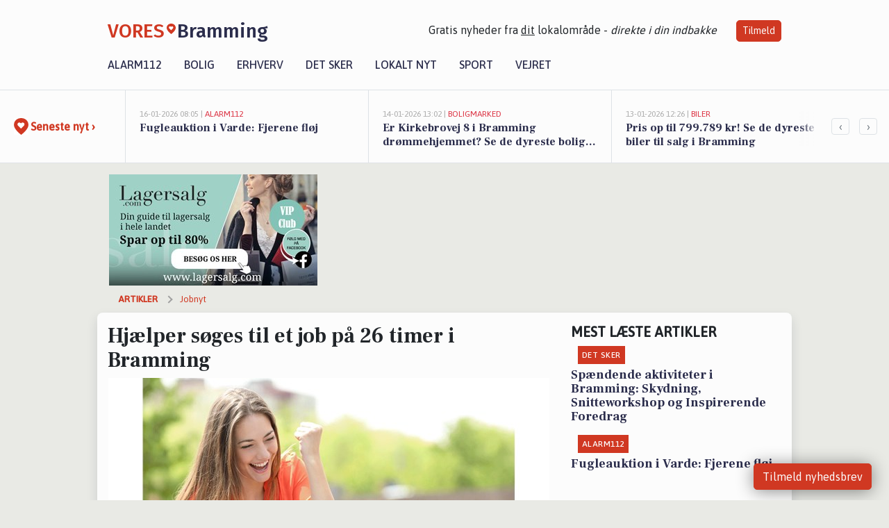

--- FILE ---
content_type: text/html; charset=utf-8
request_url: https://vores-bramming.dk/a/hjaelper-soeges-til-et-job-paa-26-timer-i-bramming/9cb7f2c7-6bf3-42f7-8881-5d656215d4a5
body_size: 19151
content:


<!DOCTYPE html>
<html lang="da">
<head>
    <meta charset="utf-8" />
    <meta name="viewport" content="width=device-width, initial-scale=1.0" />
    <title>Hj&#xE6;lper s&#xF8;ges til et job p&#xE5; 26 timer i Bramming | VORES Bramming</title>
    
    <link href='https://fonts.gstatic.com' rel='preconnect' crossorigin>
<link href='https://assets.vorescdn.dk' rel='preconnect' crossorigin>
    <link rel="manifest" href="/manifest.json">
        <meta name="description" content="Jobannonce i 6740 Bramming: Hj&#xE6;lper s&#xF8;ges til et job p&#xE5; 26 timer i Bramming" />


    <link rel="canonical" href="https://vores-bramming.dk/a/hjaelper-soeges-til-et-job-paa-26-timer-i-bramming/9cb7f2c7-6bf3-42f7-8881-5d656215d4a5">


<meta property="fb:app_id" content="603210533761694" />
    <meta property="fb:pages" content="610577888802022" />
        <meta property="og:type" content="article" />
        <meta property="og:image" content="https://assets.vorescdn.dk/vores-by/a211de61-3a79-42ff-9925-37877b5c82a0.jpg?width=1200&amp;height=630&amp;mode=pad&amp;bgcolor=FFFFFF&amp;scale=both" />
        <meta property="article:published_date" content="2023-11-21T10:54:45" />
        <meta property="article:author" content="Emilie Bjergegaard" />

    <script type="application/ld+json">
        {"@context":"https://schema.org","@type":"NewsArticle","mainEntityOfPage":{"@type":"WebPage","@id":"https://vores-bramming.dk/a/hjaelper-soeges-til-et-job-paa-26-timer-i-bramming/9cb7f2c7-6bf3-42f7-8881-5d656215d4a5"},"headline":"Hjælper søges til et job på 26 timer i Bramming","image":["https://assets.vorescdn.dk/vores-by/a211de61-3a79-42ff-9925-37877b5c82a0.jpg"],"datePublished":"2023-11-21T10:54:45","dateModified":null,"author":{"@type":"Person","name":"Emilie Bjergegaard"},"publisher":{"@type":"Organization","name":"VORES Bramming","logo":{"@type":"ImageObject","url":"https://vores-bramming.dk/img/logo/site_square.png"}}}
    </script>



    <meta name="facebook-domain-verification" content="cwwpm53oh8j2u6ncr1jhj4cwi12yvp" />

    
<link rel="icon" type="image/png" href="/img/icons/icon-152x152.png" />
<link rel="apple-touch-icon" type="image/png" href="/favicon.png" />

<link rel="preload" as="style" href="https://fonts.googleapis.com/css?family=Frank&#x2B;Ruhl&#x2B;Libre:400,700|Asap:400,500|Fira&#x2B;Sans:500|Merriweather:400&amp;display=swap">
<link href="https://fonts.googleapis.com/css?family=Frank&#x2B;Ruhl&#x2B;Libre:400,700|Asap:400,500|Fira&#x2B;Sans:500|Merriweather:400&amp;display=swap" rel="stylesheet" />

<link rel="preload" as="style" href="/dist/main.css?v=4lVlcf_nVVhS9k3-PzDma9gPCqVzZa-xwe6Z3nUGu-A">
<link rel="stylesheet" href="/dist/main.css?v=4lVlcf_nVVhS9k3-PzDma9gPCqVzZa-xwe6Z3nUGu-A" />
        <script type="text/javascript">
        window.dataLayer = window.dataLayer || [];
        window.dataLayer.push({
            dlv_page_type: "artikel_vip",
            dlv_category: "Jobnyt",
            dlv_source: "JobNet"
        });
    </script>

    
    
<script>
var voresConfiguration = {"modules":["floating-subscribe"],"site":{"name":"Bramming","siteName":"VORES Bramming","hostname":"vores-bramming.dk","facebookPageId":610577888802022,"instagramHandle":""},"bannerPlaceholder":{"salesEmail":"salg@voresdigital.dk?subject=Henvendelse fra VORES Bramming","logo":"https://assets.vorescdn.dk/remote/vores-bramming.dk/img/logo/site.png?width=250"},"facebookAppId":"603210533761694","googleSignInClientId":"643495767278-bqenl96m5li36d9c3e1a1ujch1giorgn.apps.googleusercontent.com","products":{"groceryPlusProductId":"832729fc-0197-4a09-a829-2ad24ec33c74"},"csrf":"CfDJ8FuIb0WNFg9DhYJimJMeEWgSIjSXDup5RIG9gGCmKGE_sUaUO9SSCsLDu9jgEEQ3po_R7S9pOrgaLgdOd3L1r4uEYNTEWob0U0Ur3jgs1uTOa7UODd93N3hZ79goL57RY_nzZtIWfFGOCbqBXoo1SZE","gtmId":"GTM-PMFG7C7"}
</script>

<script src="/dist/essentials-bundle.js?v=hjEg4_jAEA1nYcyRynaMY4wTMfjlzT6aiRLaBhOhzEo" defer></script>
    
<script type="text/javascript">
var utag_data = {
}
</script>
<!-- Loading script asynchronously -->
<script type="text/javascript">
    (function(a,b,c,d){
    a='//tags.tiqcdn.com/utag/jysk-fynske-medier/partners/prod/utag.js';
    b=document;c='script';d=b.createElement(c);d.src=a;d.type='text/java'+c;d.async=true;
    a=b.getElementsByTagName(c)[0];a.parentNode.insertBefore(d,a);
    })();
</script>


<script async='async' src='//macro.adnami.io/macro/hosts/adsm.macro.voresdigital.dk.js'></script>


<script src="//zrzzqdBnFEBxKXGb4.ay.delivery/manager/zrzzqdBnFEBxKXGb4" type="text/javascript" referrerpolicy="no-referrer-when-downgrade"></script>


<script>window.googletag = window.googletag || {cmd: []};</script>
<script>
    googletag.cmd.push(function(){
        googletag.pubads().setTargeting('vd_page', "vores-bramming.dk");
googletag.pubads().setTargeting('vd_category', "jobnyt");googletag.pubads().setTargeting('vd_type', "artikel_vip");    });
</script>
</head>
<body>
    

<div class="d-flex flex-column">
    

<header class="" id="header">
    <nav class="navbar navbar-expand-md navbar-light sticky ">
        <div class="container">
            <div class="d-flex flex-wrap align-items-center w-100 justify-content-between">
                    <a class="logo" href="/">
        <span>VORES</span><div class="logo-icon"><img alt="" src="/img/logo/homeheart.svg" aria-hidden="true" /></div><span>Bramming</span>
                    </a>
                    <burger-menu></burger-menu>
                    <div class="d-none d-lg-block">
                        <span>Gratis nyheder fra <u>dit</u> lokalområde - <i>direkte i din indbakke</i></span>
                        <button onclick="vmh.showSubscribeModal('Header')" class="ml-4 btn btn-sm btn-primary">Tilmeld</button>
                    </div>
            </div>
                <div class="d-flex flex-wrap align-items-center">
                    
                    <div class="collapse navbar-collapse text-right text-md-center" id="navbarMenu">
                        <ul class="navbar-nav mr-auto mt-2 mt-lg-0">

                            <li class="nav-item">
                                <a class="nav-link" href="/alarm112">
                                    Alarm112
                                </a>
                            </li>
                            <li class="nav-item">
                                <a class="nav-link" href="/bolig">
                                    Bolig
                                </a>
                            </li>
                            <li class="nav-item" site="Site">
                                <a class="nav-link" href="/erhverv">
                                    Erhverv
                                </a>
                            </li>
                            <li class="nav-item">
                                <a class="nav-link" href="/detsker">
                                    Det sker
                                </a>
                            </li>
                            <li class="nav-item">
                                <a class="nav-link" href="/lokaltnyt">
                                    Lokalt nyt
                                </a>
                            </li>
                            <li class="nav-item">
                                <a class="nav-link" href="/sport">
                                    Sport
                                </a>
                            </li>
                            <li class="nav-item align-middle">
                                
                            </li>
                            <li class="nav-item align-middle">
                                <a class="nav-link align-items-center" href="/vejret">
                                    Vejret
                                </a>
                            </li>
                        </ul>
                    </div>
                </div>
        </div>
    </nav>
</header>
    <div class="d-flex flex-column flex-grow-1">
        <div class="flex-grow-1">
                
<div class="news-bar">
    <!-- Label section -->
    <div class="news-bar-label">
        <a class="article-icon" href="/artikler">
            <b class="news-title">Seneste nyt &rsaquo;</b>
        </a>
    </div>

    <!-- News slider section -->
    <div class="news-slider">
            <a class="article-link" href="/artikler?contentId=79cfaef7-a153-4626-880e-344aa7d3337c" ga-track-kpi="" data-action="click_article" data-itemid="79cfaef7-a153-4626-880e-344aa7d3337c" data-itemtype="Content" data-itemcategory="Alarm112" data-placement="1" data-container="news_bar_preview">
                <div class="news-bar-item" ga-track-impression="" data-itemid="79cfaef7-a153-4626-880e-344aa7d3337c" data-itemtype="Content" data-itemcategory="Alarm112" data-placement="1" data-container="news_bar_preview">
                    <div class="timeago">16-01-2026 08:05 | </div>
                    <div class="category">Alarm112</div>
                    <b class="news-title">Fugleauktion i Varde: Fjerene fl&#xF8;j </b>
                </div>
            </a>
            <a class="article-link" href="/artikler?contentId=d7518c34-ab1e-40db-8c96-2bf54e7d85c5" ga-track-kpi="" data-action="click_article" data-itemid="d7518c34-ab1e-40db-8c96-2bf54e7d85c5" data-itemtype="Content" data-itemcategory="Boligmarked" data-placement="2" data-container="news_bar_preview">
                <div class="news-bar-item" ga-track-impression="" data-itemid="d7518c34-ab1e-40db-8c96-2bf54e7d85c5" data-itemtype="Content" data-itemcategory="Boligmarked" data-placement="2" data-container="news_bar_preview">
                    <div class="timeago">14-01-2026 13:02 | </div>
                    <div class="category">Boligmarked</div>
                    <b class="news-title">Er Kirkebrovej 8 i Bramming dr&#xF8;mmehjemmet? Se de dyreste boliger til salg nu for op til 3.498.000 kr</b>
                </div>
            </a>
            <a class="article-link" href="/artikler?contentId=8d4d68ec-ffaf-4461-a279-651989a7a165" ga-track-kpi="" data-action="click_article" data-itemid="8d4d68ec-ffaf-4461-a279-651989a7a165" data-itemtype="Content" data-itemcategory="Biler" data-placement="3" data-container="news_bar_preview">
                <div class="news-bar-item" ga-track-impression="" data-itemid="8d4d68ec-ffaf-4461-a279-651989a7a165" data-itemtype="Content" data-itemcategory="Biler" data-placement="3" data-container="news_bar_preview">
                    <div class="timeago">13-01-2026 12:26 | </div>
                    <div class="category">Biler</div>
                    <b class="news-title">Pris op til 799.789 kr! Se de dyreste biler til salg i Bramming</b>
                </div>
            </a>
            <a class="article-link" href="/artikler?contentId=34eab602-e3b1-44a3-b50f-b4f8d188d760" ga-track-kpi="" data-action="click_article" data-itemid="34eab602-e3b1-44a3-b50f-b4f8d188d760" data-itemtype="Content" data-itemcategory="Boligmarked" data-placement="4" data-container="news_bar_preview">
                <div class="news-bar-item" ga-track-impression="" data-itemid="34eab602-e3b1-44a3-b50f-b4f8d188d760" data-itemtype="Content" data-itemcategory="Boligmarked" data-placement="4" data-container="news_bar_preview">
                    <div class="timeago">11-01-2026 15:03 | </div>
                    <div class="category">Boligmarked</div>
                    <b class="news-title">N&#xF8;rremarkvej 1, Darum Mark i Bramming er solgt for 1.810.000 - se k&#xF8;beren og 2 andre solgte boliger</b>
                </div>
            </a>
            <a class="article-link" href="/artikler?contentId=777b0e46-a0cd-443d-a674-5c0777e0c15f" ga-track-kpi="" data-action="click_article" data-itemid="777b0e46-a0cd-443d-a674-5c0777e0c15f" data-itemtype="Content" data-itemcategory="Boligmarked" data-placement="5" data-container="news_bar_preview">
                <div class="news-bar-item" ga-track-impression="" data-itemid="777b0e46-a0cd-443d-a674-5c0777e0c15f" data-itemtype="Content" data-itemcategory="Boligmarked" data-placement="5" data-container="news_bar_preview">
                    <div class="timeago">11-01-2026 13:01 | </div>
                    <div class="category">Boligmarked</div>
                    <b class="news-title">Elmegade 16 og 1 anden boliger er kommet til salg denne uge i Bramming - se boligerne her.</b>
                </div>
            </a>
            <a class="article-link" href="/artikler?contentId=712dfd5a-cc41-40e8-b109-3b8f3e388ad7" ga-track-kpi="" data-action="click_article" data-itemid="712dfd5a-cc41-40e8-b109-3b8f3e388ad7" data-itemtype="Content" data-itemcategory="Det sker" data-placement="6" data-container="news_bar_preview">
                <div class="news-bar-item" ga-track-impression="" data-itemid="712dfd5a-cc41-40e8-b109-3b8f3e388ad7" data-itemtype="Content" data-itemcategory="Det sker" data-placement="6" data-container="news_bar_preview">
                    <div class="timeago">11-01-2026 12:04 | </div>
                    <div class="category">Det sker</div>
                    <b class="news-title">Sp&#xE6;ndende aktiviteter i Bramming: Skydning, Snitteworkshop og Inspirerende Foredrag</b>
                </div>
            </a>
            <a class="article-link" href="/artikler?contentId=a7952130-3050-4c46-a95d-5fc645122c9e" ga-track-kpi="" data-action="click_article" data-itemid="a7952130-3050-4c46-a95d-5fc645122c9e" data-itemtype="Content" data-itemcategory="Alarm112" data-placement="7" data-container="news_bar_preview">
                <div class="news-bar-item" ga-track-impression="" data-itemid="a7952130-3050-4c46-a95d-5fc645122c9e" data-itemtype="Content" data-itemcategory="Alarm112" data-placement="7" data-container="news_bar_preview">
                    <div class="timeago">09-01-2026 12:03 | </div>
                    <div class="category">Alarm112</div>
                    <b class="news-title">Sydvestjysk Brandv&#xE6;sen: F&#xE6;rdselsuheld med fastklemte personer</b>
                </div>
            </a>
            <a class="article-link" href="/artikler?contentId=6ed10b23-1f3e-40fc-969d-93531924fb06" ga-track-kpi="" data-action="click_article" data-itemid="6ed10b23-1f3e-40fc-969d-93531924fb06" data-itemtype="Content" data-itemcategory="Boligmarked" data-placement="8" data-container="news_bar_preview">
                <div class="news-bar-item" ga-track-impression="" data-itemid="6ed10b23-1f3e-40fc-969d-93531924fb06" data-itemtype="Content" data-itemcategory="Boligmarked" data-placement="8" data-container="news_bar_preview">
                    <div class="timeago">07-01-2026 13:02 | </div>
                    <div class="category">Boligmarked</div>
                    <b class="news-title">Top 6 over dyreste boliger til salg i Bramming. Priser op til 6.400.000 kr</b>
                </div>
            </a>
            <a class="article-link" href="/artikler?contentId=88153b82-901a-4214-a523-b2ea5005902c" ga-track-kpi="" data-action="click_article" data-itemid="88153b82-901a-4214-a523-b2ea5005902c" data-itemtype="Content" data-itemcategory="Boligmarked" data-placement="9" data-container="news_bar_preview">
                <div class="news-bar-item" ga-track-impression="" data-itemid="88153b82-901a-4214-a523-b2ea5005902c" data-itemtype="Content" data-itemcategory="Boligmarked" data-placement="9" data-container="news_bar_preview">
                    <div class="timeago">04-01-2026 10:01 | </div>
                    <div class="category">Boligmarked</div>
                    <b class="news-title">T&#xF8;mmerbyvej 4 er til salg for kun 498.000 kr.: Se de billigste boliger til salg i Bramming her</b>
                </div>
            </a>
            <a class="article-link" href="/artikler?contentId=6efb8ad9-ce50-4cac-831d-5c9dbfd95c9b" ga-track-kpi="" data-action="click_article" data-itemid="6efb8ad9-ce50-4cac-831d-5c9dbfd95c9b" data-itemtype="Content" data-itemcategory="Dagligvarer" data-placement="10" data-container="news_bar_preview">
                <div class="news-bar-item" ga-track-impression="" data-itemid="6efb8ad9-ce50-4cac-831d-5c9dbfd95c9b" data-itemtype="Content" data-itemcategory="Dagligvarer" data-placement="10" data-container="news_bar_preview">
                    <div class="timeago">28-12-2025 16:03 | </div>
                    <div class="category">Dagligvarer</div>
                    <b class="news-title">Carte D&#x27;or is til 20 kr. og Smirnoff Ice til 5 kr. - se de lokale supertilbud</b>
                </div>
            </a>
    </div>

        <!-- Navigation section -->
        <div class="news-bar-navigation">
            <button class="btn btn-outline-secondary" onclick="scrollNewsBar(-350)">&lsaquo;</button>
            <button class="btn btn-outline-secondary" onclick="scrollNewsBar(350)">&rsaquo;</button>
        </div>
</div>
            <div class="container pt-0">
                

<div class="vip-page my-3">
    <div class="row">
        <div class="container">
                <div class="row">
                    <div class="col-12 col-sm-4">
                        <div class="d-flex justify-content-center">
        <div class="b4nn3r lazy w300_h160"
             data-size="w300_h160"
             data-placement=""
             data-allowplaceholder="False"
             data-onlyshowbannersfrombusinesseswithproductid="">
        </div>

</div>
                    </div>
                        <div class="col-12 col-sm-4">
                            <div class="d-flex justify-content-center">
        <div class="b4nn3r lazy w300_h160"
             data-size="w300_h160"
             data-placement=""
             data-allowplaceholder="False"
             data-onlyshowbannersfrombusinesseswithproductid="">
        </div>

</div>
                        </div>
                        <div class="col-12 col-sm-4">
                            <div class="d-flex justify-content-center">
        <div class="b4nn3r lazy w300_h160"
             data-size="w300_h160"
             data-placement=""
             data-allowplaceholder="False"
             data-onlyshowbannersfrombusinesseswithproductid="">
        </div>

</div>
                        </div>
                </div>

                
    <div class="row breadcrumbs py-2">
        <div class="col">
            <ol itemscope itemtype="http://schema.org/BreadcrumbList" class="list-unstyled my-0 col d-flex">
                <li itemprop="itemListElement" itemscope itemtype="http://schema.org/ListItem">
                    <a href="/artikler" itemid="/artikler" class="section" itemscope itemtype="http://schema.org/Thing" itemprop="item">
                        <span itemprop="name">Artikler</span>
                    </a>
                    <meta itemprop="position" content="1" />
                </li>
                    <li class="" itemprop="itemListElement" itemscope itemtype="http://schema.org/ListItem">
                            <a href="/artikler/jobnyt" itemid="/artikler/jobnyt" itemscope itemtype="http://schema.org/Thing" itemprop="item">
                                <span itemprop="name">Jobnyt</span>
                            </a>
                        <meta itemprop="position" content="2" />
                    </li>
                    <li class="sr-only" itemprop="itemListElement" itemscope itemtype="http://schema.org/ListItem">
                            <span itemid="/a/hjaelper-soeges-til-et-job-paa-26-timer-i-bramming/9cb7f2c7-6bf3-42f7-8881-5d656215d4a5" itemscope itemtype="http://schema.org/Thing" itemprop="item">
                                <span itemprop="name">Hj&#xE6;lper s&#xF8;ges til et job p&#xE5; 26 timer i Bramming</span>
                            </span>
                        <meta itemprop="position" content="3" />
                    </li>
            </ol>
        </div>
    </div>

        </div>
    </div>


    <div class="row">
        <div class="container bg-white shadow pb-4 default-container-padding">
            <div class="row mt-3">
                <div class="col-12 col-lg-8">
                    <article id="9cb7f2c7-6bf3-42f7-8881-5d656215d4a5" class="jobnetadarticle desktop" data-id="9cb7f2c7-6bf3-42f7-8881-5d656215d4a5"
         data-category="Jobnyt" data-assets='[{"id":"a211de61-3a79-42ff-9925-37877b5c82a0","width":1280,"height":853}]'>
    <h1>
        Hj&#xE6;lper s&#xF8;ges til et job p&#xE5; 26 timer i Bramming
    </h1>


            <div class="cover-img-container">
                <img class="cover-img" src="https://assets.vorescdn.dk/vores-by/a211de61-3a79-42ff-9925-37877b5c82a0.jpg?width=635&amp;height=357&amp;mode=pad&amp;bgcolor=FFFFFF&amp;scale=both" srcset="https://assets.vorescdn.dk/vores-by/a211de61-3a79-42ff-9925-37877b5c82a0.jpg?width=1270&amp;height=714&amp;mode=pad&amp;bgcolor=FFFFFF&amp;scale=both 2x, https://assets.vorescdn.dk/vores-by/a211de61-3a79-42ff-9925-37877b5c82a0.jpg?width=635&amp;height=357&amp;mode=pad&amp;bgcolor=FFFFFF&amp;scale=both 1x" data-assetid="a211de61-3a79-42ff-9925-37877b5c82a0" />
               
            </div>
    <div class="col-12 d-flex editor py-2 mt-1 mb-1 border-bottom border-top pl-0 align-items-center">
            <img alt="Profilbillede" class="mr-3 flex-shrink-0 rounded-circle" width="50" height="50" data-src="https://assets.vorescdn.dk/vores-by/d9b96d82-ea01-4614-81ca-9f0a8951c210.jpg?width=50&amp;height=50&amp;mode=crop" data-srcset="https://assets.vorescdn.dk/vores-by/d9b96d82-ea01-4614-81ca-9f0a8951c210.jpg?width=100&amp;height=100&amp;mode=crop 2x, https://assets.vorescdn.dk/vores-by/d9b96d82-ea01-4614-81ca-9f0a8951c210.jpg?width=50&amp;height=50&amp;mode=crop 1x" data-assetid="d9b96d82-ea01-4614-81ca-9f0a8951c210" />
            <div class="d-flex flex-column justify-content-center">
                <span class="article-author">Emilie Bjergegaard</span>
            </div>
            <div class="d-flex flex-wrap justify-content-end align-items-center" style="margin-left: auto;">

                
<a class="btn btn-sm btn-primary d-flex align-items-center justify-content-center" id="shareLinkBtn" style="white-space: nowrap" title="Del på Facebook" onclick="vmh.shareLink('https%3A%2F%2Fvores-bramming.dk%2Fa%2Fhjaelper-soeges-til-et-job-paa-26-timer-i-bramming%2F9cb7f2c7-6bf3-42f7-8881-5d656215d4a5')">
	Del artikel <img alt="Del på facebook" class="ml-2" style="height: 18px;width: 18px;" src="/img/icons/icon-share-white.svg" />
</a>


            </div>
    </div>
    <div class="d-flex flex-wrap justify-content-between">
            <div>
                <img src="/img/icons/clock-icon.svg" alt="dato" style="height: 11px; width: 11px" />
                <time itemprop="dateCreated datePublished"
                      datetime="2023-11-21T09:54:45Z"
                      class="text-muted">
                    Tirsdag d. 21. nov. 2023 - kl. 10:54
                </time>
            </div>
    </div>
    <br />

    <div class="article-content">
        
        
    <p>
        <strong>
            BEMÆRK:
            <span style="color:red;">Ansøgningsfristen er overskredet</span>
        </strong>
    </p>

<p>
    <p>Jeg er en snart 37 årig kvinde, som søger en ny hjælper til mit team. Jeg bor i Bramming sammen med min mand og min datter, som har infantil autisme. Jeg har siddet i kørestol siden jeg var 18 år gammel pga en fejloperation i fødderne.&nbsp;</p>
<p>Jeg elsker sort humor, og at man kan grine sammen, og det er noget som mig og mine hjælpere plejer at være gode til.&nbsp; Kemien mellem mig og mine hjælpere, er meget vigtig. Så længe vi har god kemi, gør det ingenting at du ikke har erfaring eller relevant kurser/uddannelse.&nbsp;</p>
<p>Da jeg er i gang med at søge førtidspension, bruger jeg tiden på at slappe af, på at spille fløjte, lave kort samt, bage kager og at være kreativ med min datter.&nbsp;</p>
<p>Dine opgaver vil bestå af at være mine arme og ben. Det betyder bl.a. at du ville skulle bade mig, hjælpe mig med at få tøj på, rengøring i huset, tøjvask. Da jobbet indeholder personlig hygiejne, søger jeg kun kvinder. Jeg har en loftlift, som du også vil skulle betjene (har du ikke liftkursus, tilbyder vi også dette)</p>
<p>Jobbet vil også bestå i ledsagelse til forskellige ting såsom læge, frisør, orkester, ture til Legoland med min datter - det er derfor vigtigt at du har kørekort, så du kan køre min handicapbil.&nbsp;</p>
<p>Jobbet består også i, at jeg skal have fysisk hjælp til at varetage rollen som mor for min datter. Du skal kunne lide børn, da du også vil skulle tilbringe tid med min datter.&nbsp;</p>
<p>Vi kører med fast vagtplan med et rul på 2 uger hvor du får indflydelse på vagtplanen.</p>
<p><strong>Mine hjælpere skriver om jobbet:&nbsp;</strong></p>
<p>“Et job, der gør en forskel, og det er et job uden noget stress. Har du børnetække, og kan se dig selv spille mobil med en 8 årig, så er dette job noget for dig”.&nbsp;</p>
<p>Mie</p>
<p>“Jeg har været ansat hos Nanna i er lille års tid og kan med hånden på hjertet sige, at det er en af de arbejdspladser, hvor jeg har været gladest for at komme på arbejde. Jeg kan huske at jeg var en smule nervøs over at skulle arbejde i andres private hjem, men lige fra min første arbejdsdag har jeg følte mig så velkommen og som en del af familien. Jeg synes arbejdsdagene er meget spændende, men samtidig også meget fri, hvorfor jeg føler at der altid er tid og plads til en god snak. Jeg vil ikke tøve det mindste med at anbefale jobbet hos Nanna til andre der ønsker en arbejdsplads hvor man føler sig hørt og set.</p>
<p>Emmalie&nbsp;</p>
<p><strong>Du skal…</strong></p>
<ul>
<li>have kørekort B</li>
<li>være ikke ryger&nbsp;</li>
<li>kunne tåle hund&nbsp;</li>
<li>kunne tage aftenvagter på 2,5 time(ca 2 gange i ugen)</li>
<li>kunne tage vagter i weekenden hver anden uge.&nbsp;</li>
</ul>
<p>Jeg glæder mig til at høre fra dig.&nbsp;</p>
</p>

<p>
    <b>INFORMATIONER OM STILLINGEN:</b>
</p>

<p><b>- Arbejdspladsen ligger i:</b></p>
<p>
    Esbjerg Kommune
</p>

<p><b>-Virksomheden tilbyder: </b></p>

    <p><b>-Arbejdsgiver:</b></p>
    <p>DUOS A/S, Paradis&#xE6;blevej, 2500 Valby</p>

<p><b>-Ansøgning:</b></p>

    <p>
        Ansøgningsfrist: 20-12-2023;

            <strong>
                - ansøgningsfristen er overskredet
            </strong>
    </p>

<p>Se mere her: <a href="https://job.jobnet.dk/find-job/5945317" rel="nofollow noopener">https://job.jobnet.dk/find-job/5945317</a></p>

    </div>
    
            <div class="d-flex flex-wrap justify-content-between">
                <small class="text-muted">Denne artikel er skrevet af Emilie Bjergegaard og data er automatisk hentet fra eksterne kilder, herunder JobNet.</small>
            </div>


        <div class="d-flex flex-wrap justify-content-between">
                <small class="text-muted">Kilde: JobNet</small>
        </div>




        
    <div class="d-flex justify-content-center py-3 pb-5 w-100">
        <a class="b4nn3r w300_h160"
           aria-hidden="true"
           title="Reklame"
           href="https://www.realmaeglerne.dk/725?utm_source=vores-bramming.dk&amp;utm_medium=banner"
           rel="noopener nofollow"
           target="_blank"
           data-background="https://assets.vorescdn.dk/vores-by/12dec2b3-88a9-4fb6-b09c-e41e7cb9f5b7.jpg?width=300&amp;height=160&amp;mode=crop&amp;bgcolor=FFFFFF"
           data-backgroundretina="https://assets.vorescdn.dk/vores-by/12dec2b3-88a9-4fb6-b09c-e41e7cb9f5b7.jpg?width=600&amp;height=320&amp;mode=crop&amp;bgcolor=FFFFFF"
           data-id="e2c10ce0-bfed-4413-bf74-fcbcb6d65a52"
           data-track="True"
           data-allowduplicates="False"
           data-onlyshowbannersfrombusinesseswithproductid="">
        </a>

</div>

</article>

                    <div class="row justify-content-center border-top py-3">
                        <div class="col-md-6 col-sm my-2">
                            <email-signup-widget 
    data-location="Article" 
    ></email-signup-widget>
                        </div>
                    </div>

                </div>
                <div class="col-12 col-lg-4 order-2 order-md-1">
                    
                        <div>
                                <h5 class="text-uppercase font-weight-bold pb-3">Mest læste artikler</h5>
        <div class="row pb-3 mb-3">
            <div class="col">
                

<a class="top-story article-link h-100" href="/a/spaendende-aktiviteter-i-bramming-skydning-snitteworkshop-og-inspirerende-foredrag/712dfd5a-cc41-40e8-b109-3b8f3e388ad7" ga-track-impression="" data-itemid="712dfd5a-cc41-40e8-b109-3b8f3e388ad7" data-itemtype="Content" data-itemcategory="Det sker" data-container="medium_article_preview" ga-track-kpi="" data-action="click_article">
    <div class="top-story-header">
        <div class="img-container">
            <div class="img-bg " data-background="https://assets.vorescdn.dk/vores-by/f9014e4e-fc13-4867-96ed-c654011fc951.jpg?width=300&amp;height=169&amp;mode=max&amp;bgcolor=FFFFFF&amp;quality=90&amp;c.focus=faces" data-backgroundretina="https://assets.vorescdn.dk/vores-by/f9014e4e-fc13-4867-96ed-c654011fc951.jpg?width=600&amp;height=338&amp;mode=max&amp;bgcolor=FFFFFF&amp;quality=90&amp;c.focus=faces" data-assetid="f9014e4e-fc13-4867-96ed-c654011fc951">
            </div>
        </div>

        <div class="categories">   
                <div class="category">Det sker</div>
        </div>
        
    </div>

    <h2 class="mt-3 mb-0">Sp&#xE6;ndende aktiviteter i Bramming: Skydning, Snitteworkshop og Inspirerende Foredrag</h2>
</a>
            </div>
        </div>
        <div class="row pb-3 mb-3">
            <div class="col">
                

<a class="top-story article-link h-100" href="/a/fugleauktion-i-varde-fjerene-floej/79cfaef7-a153-4626-880e-344aa7d3337c" ga-track-impression="" data-itemid="79cfaef7-a153-4626-880e-344aa7d3337c" data-itemtype="Content" data-itemcategory="Alarm112" data-container="medium_article_preview" ga-track-kpi="" data-action="click_article">
    <div class="top-story-header">
        <div class="img-container">
            <div class="img-bg " data-background="https://assets.vorescdn.dk:443/vores-intet-foto.png?width=300&amp;height=169&amp;mode=max&amp;bgcolor=FFFFFF&amp;quality=90&amp;c.focus=faces" data-backgroundretina="https://assets.vorescdn.dk:443/vores-intet-foto.png?width=600&amp;height=338&amp;mode=max&amp;bgcolor=FFFFFF&amp;quality=90&amp;c.focus=faces">
            </div>
        </div>

        <div class="categories">   
                <div class="category">Alarm112</div>
        </div>
        
    </div>

    <h2 class="mt-3 mb-0">Fugleauktion i Varde: Fjerene fl&#xF8;j </h2>
</a>
            </div>
        </div>

                        </div>
                    
                    <div class="w-100 border-bottom py-3">
                        <a class="d-flex align-items-center cta" href="/brugerindhold/opret-lykoenskning">
                            <img class="mr-4" alt="lykønskning" src="/img/icons/icon-lykkeoenskning.svg" />
                            <span class="flex-grow-1">
                                Send en gratis lykønskning
                            </span>
                        </a>
                    </div>
                    <div class="w-100 border-bottom py-3">
                        <a class="d-flex align-items-center cta" href="/opret-mindeside">
                            <img class="mr-4" alt="mindeord" src="/img/icons/icon-mindeord.svg" />
                            <span class="flex-grow-1">
                                Opret mindeside
                            </span>
                        </a>
                    </div>
                    <div class="w-100 py-3">
                        <a class="d-flex align-items-center cta" href="/brugerindhold/opret-nyhed">
                            <img class="mr-4" alt="læserbidrag" src="/img/icons/icon-laeserbidrag.svg" />
                            <span class="flex-grow-1">
                                Indsend dit læserbidrag
                            </span>
                        </a>
                    </div>
                    <facebook-carousel data-breakpoints='{
                  "540": {
                    "slidesPerView": 2
                  },
                  "758": {
                    "slidesPerView": 3
                  },
                  "960": {
                    "slidesPerView": 1
                  }
                }'
                    data-container="facebook_post_carousel"></facebook-carousel>
                    <div class="mb-3">
                        <div class="w-100 d-flex justify-content-center border-bottom py-4">
        <div class="b4nn3r lazy w300_h160"
             data-size="w300_h160"
             data-placement=""
             data-allowplaceholder="False"
             data-onlyshowbannersfrombusinesseswithproductid="">
        </div>

</div>
                    </div>
                </div>
                <div class="col-12 order-3 order-md-3">
                    <div class="row mt-3">
                        <div class="col-12 col-lg-8">
                            
<div class="article-stream" style="padding-right: 5px; padding-left: 5px">
    
    <div class="mb-5">
        <div class="row">
            <div class="col">
                

<a class="cover-story article-link desktop" href="/a/realmaeglerne-esbjerg-og-bramming-sikrer-hurtigt-salg-for-jytte-i-saedding/c7757163-e2ec-4946-9e45-73749db541a2" ga-track-impression="" data-itemid="c7757163-e2ec-4946-9e45-73749db541a2" data-itemtype="Content" data-itemcategory="Opslagstavlen" data-container="big_article_preview" ga-track-kpi="" data-action="click_article">
    <div class="cover-story-header">
        <div class="img-container">
            <div class="img-bg img-bg-blur" style="background-image: url(https://assets.vorescdn.dk/vores-by/995c2028-565c-4734-8f68-680deaa18759.jpg?width=630&amp;height=354&amp;mode=max&amp;bgcolor=FFFFFF);" data-assetid="995c2028-565c-4734-8f68-680deaa18759">
            </div>
                <div class="img">
                    <img alt="RealM&#xE6;glerne Esbjerg og Bramming sikrer hurtigt salg for Jytte i S&#xE6;dding" data-src="https://assets.vorescdn.dk/vores-by/995c2028-565c-4734-8f68-680deaa18759.jpg?width=630&amp;height=354&amp;mode=max&amp;bgcolor=FFFFFF" data-srcset="https://assets.vorescdn.dk/vores-by/995c2028-565c-4734-8f68-680deaa18759.jpg?width=1260&amp;height=708&amp;mode=max&amp;bgcolor=FFFFFF 2x, https://assets.vorescdn.dk/vores-by/995c2028-565c-4734-8f68-680deaa18759.jpg?width=630&amp;height=354&amp;mode=max&amp;bgcolor=FFFFFF 1x" data-assetid="995c2028-565c-4734-8f68-680deaa18759" />
                </div>
        </div>

        <div class="categories">
                <div class="category">Sponsoreret</div>
                <div class="category">Opslagstavlen</div>
        </div>        
    </div>

    <h2 class="h1 mt-3">RealM&#xE6;glerne Esbjerg og Bramming sikrer hurtigt salg for Jytte i S&#xE6;dding</h2>
</a>
            </div>
        </div>
    </div>


    
    <div class="mb-5">
        <div class="row ">
            <div class="col-6" style="padding-right: 10px">
                

<a class="top-story article-link h-100" href="/a/realmaeglerne-esbjerg-og-bramming-praesenterer-gennemgribende-renoveret-familiebolig-paa-fyrrevangen-8/e7f54e50-beb6-4270-8831-087c16823aee" ga-track-impression="" data-itemid="e7f54e50-beb6-4270-8831-087c16823aee" data-itemtype="Content" data-itemcategory="Opslagstavlen" data-customername="RealM&#xE6;glerne Esbjerg og Bramming" data-customerid="76c77e67-a3d9-4368-0d59-08dc1665bc45" data-businessname="RealM&#xE6;glerne Esbjerg og Bramming" data-businessid="cfc19a12-0a33-4215-d4ce-08dbee1bac5f" data-container="medium_article_preview" ga-track-kpi="" data-action="click_article">
    <div class="top-story-header">
        <div class="img-container">
            <div class="img-bg img-bg-blur" data-background="https://assets.vorescdn.dk/vores-by/711ef374-b418-4aa8-9647-78e7d2c4f9cd.jpg?width=300&amp;height=169&amp;mode=max&amp;bgcolor=FFFFFF&amp;quality=90" data-backgroundretina="https://assets.vorescdn.dk/vores-by/711ef374-b418-4aa8-9647-78e7d2c4f9cd.jpg?width=600&amp;height=338&amp;mode=max&amp;bgcolor=FFFFFF&amp;quality=90" data-assetid="711ef374-b418-4aa8-9647-78e7d2c4f9cd">
            </div>
                <div class="img">
                    <img alt="RealM&#xE6;glerne Esbjerg og Bramming pr&#xE6;senterer gennemgribende renoveret familiebolig p&#xE5; Fyrrevangen 8" data-src="https://assets.vorescdn.dk/vores-by/711ef374-b418-4aa8-9647-78e7d2c4f9cd.jpg?width=300&amp;height=169&amp;mode=max&amp;bgcolor=FFFFFF&amp;quality=90" data-srcset="https://assets.vorescdn.dk/vores-by/711ef374-b418-4aa8-9647-78e7d2c4f9cd.jpg?width=600&amp;height=338&amp;mode=max&amp;bgcolor=FFFFFF&amp;quality=90 2x, https://assets.vorescdn.dk/vores-by/711ef374-b418-4aa8-9647-78e7d2c4f9cd.jpg?width=300&amp;height=169&amp;mode=max&amp;bgcolor=FFFFFF&amp;quality=90 1x" data-assetid="711ef374-b418-4aa8-9647-78e7d2c4f9cd" />
                </div>
        </div>

        <div class="categories">   
                <div class="category">Sponsoreret</div>
                <div class="category">Opslagstavlen</div>
        </div>
        
    </div>

    <h2 class="mt-3 mb-0">RealM&#xE6;glerne Esbjerg og Bramming pr&#xE6;senterer gennemgribende renoveret familiebolig p&#xE5; Fyrrevangen 8</h2>
</a>
            </div>
            <div class="col-6" style="padding-left: 10px">
                

<a class="top-story article-link h-100" href="/a/er-kirkebrovej-8-i-bramming-droemmehjemmet-se-de-dyreste-boliger-til-salg-nu-for-op-til-3498000-kr/d7518c34-ab1e-40db-8c96-2bf54e7d85c5" ga-track-impression="" data-itemid="d7518c34-ab1e-40db-8c96-2bf54e7d85c5" data-itemtype="Content" data-itemcategory="Boligmarked" data-container="medium_article_preview" ga-track-kpi="" data-action="click_article">
    <div class="top-story-header">
        <div class="img-container">
            <div class="img-bg " data-background="https://assets.vorescdn.dk/vores-by/1094c8e1-ad2c-4f4e-b4f6-a428a6e85253.jpg?width=300&amp;height=169&amp;mode=max&amp;bgcolor=FFFFFF&amp;quality=90&amp;c.focus=faces" data-backgroundretina="https://assets.vorescdn.dk/vores-by/1094c8e1-ad2c-4f4e-b4f6-a428a6e85253.jpg?width=600&amp;height=338&amp;mode=max&amp;bgcolor=FFFFFF&amp;quality=90&amp;c.focus=faces" data-assetid="1094c8e1-ad2c-4f4e-b4f6-a428a6e85253">
            </div>
        </div>

        <div class="categories">   
                <div class="category">Boligmarked</div>
        </div>
        
    </div>

    <h2 class="mt-3 mb-0">Er Kirkebrovej 8 i Bramming dr&#xF8;mmehjemmet? Se de dyreste boliger til salg nu for op til 3.498.000 kr</h2>
</a>
            </div>
        </div>
    </div>


    
    <div class="mb-5">
        <div class="row ">
            <div class="col-6" style="padding-right: 10px">
                

<a class="top-story article-link h-100" href="/a/pris-op-til-799789-kr-se-de-dyreste-biler-til-salg-i-bramming/8d4d68ec-ffaf-4461-a279-651989a7a165" ga-track-impression="" data-itemid="8d4d68ec-ffaf-4461-a279-651989a7a165" data-itemtype="Content" data-itemcategory="Biler" data-container="medium_article_preview" ga-track-kpi="" data-action="click_article">
    <div class="top-story-header">
        <div class="img-container">
            <div class="img-bg " data-background="https://assets.vorescdn.dk/vores-by/d72a8af9-3d68-4e8f-99a6-a57cd25f13bf.jpg?width=300&amp;height=169&amp;mode=max&amp;bgcolor=FFFFFF&amp;quality=90&amp;c.focus=faces" data-backgroundretina="https://assets.vorescdn.dk/vores-by/d72a8af9-3d68-4e8f-99a6-a57cd25f13bf.jpg?width=600&amp;height=338&amp;mode=max&amp;bgcolor=FFFFFF&amp;quality=90&amp;c.focus=faces" data-assetid="d72a8af9-3d68-4e8f-99a6-a57cd25f13bf">
            </div>
        </div>

        <div class="categories">   
                <div class="category">Biler</div>
        </div>
        
    </div>

    <h2 class="mt-3 mb-0">Pris op til 799.789 kr! Se de dyreste biler til salg i Bramming</h2>
</a>
            </div>
            <div class="col-6" style="padding-left: 10px">
                

<a class="top-story article-link h-100" href="/a/noerremarkvej-1-darum-mark-i-bramming-er-solgt-for-1810000-se-koeberen-og-2-andre-solgte-boliger/34eab602-e3b1-44a3-b50f-b4f8d188d760" ga-track-impression="" data-itemid="34eab602-e3b1-44a3-b50f-b4f8d188d760" data-itemtype="Content" data-itemcategory="Boligmarked" data-container="medium_article_preview" ga-track-kpi="" data-action="click_article">
    <div class="top-story-header">
        <div class="img-container">
            <div class="img-bg " data-background="https://assets.vorescdn.dk/vores-by/25d771ae-4f19-41a1-a4ef-5b2c7664cb08.jpg?width=300&amp;height=169&amp;mode=max&amp;bgcolor=FFFFFF&amp;quality=90&amp;c.focus=faces" data-backgroundretina="https://assets.vorescdn.dk/vores-by/25d771ae-4f19-41a1-a4ef-5b2c7664cb08.jpg?width=600&amp;height=338&amp;mode=max&amp;bgcolor=FFFFFF&amp;quality=90&amp;c.focus=faces" data-assetid="25d771ae-4f19-41a1-a4ef-5b2c7664cb08">
            </div>
        </div>

        <div class="categories">   
                <div class="category">Boligmarked</div>
        </div>
        
    </div>

    <h2 class="mt-3 mb-0">N&#xF8;rremarkvej 1, Darum Mark i Bramming er solgt for 1.810.000 - se k&#xF8;beren og 2 andre solgte boliger</h2>
</a>
            </div>
        </div>
    </div>

    
    <div class="mb-5">
        <div class="row ">
            <div class="col-6" style="padding-right: 10px">
                

<a class="top-story article-link h-100" href="/a/elmegade-16-og-1-anden-boliger-er-kommet-til-salg-denne-uge-i-bramming-se-boligerne-her/777b0e46-a0cd-443d-a674-5c0777e0c15f" ga-track-impression="" data-itemid="777b0e46-a0cd-443d-a674-5c0777e0c15f" data-itemtype="Content" data-itemcategory="Boligmarked" data-container="medium_article_preview" ga-track-kpi="" data-action="click_article">
    <div class="top-story-header">
        <div class="img-container">
            <div class="img-bg " data-background="https://assets.vorescdn.dk/vores-by/66f7bee8-5b50-43a1-8378-cbe2ea205799.jpg?width=300&amp;height=169&amp;mode=max&amp;bgcolor=FFFFFF&amp;quality=90&amp;c.focus=faces" data-backgroundretina="https://assets.vorescdn.dk/vores-by/66f7bee8-5b50-43a1-8378-cbe2ea205799.jpg?width=600&amp;height=338&amp;mode=max&amp;bgcolor=FFFFFF&amp;quality=90&amp;c.focus=faces" data-assetid="66f7bee8-5b50-43a1-8378-cbe2ea205799">
            </div>
        </div>

        <div class="categories">   
                <div class="category">Boligmarked</div>
        </div>
        
    </div>

    <h2 class="mt-3 mb-0">Elmegade 16 og 1 anden boliger er kommet til salg denne uge i Bramming - se boligerne her.</h2>
</a>
            </div>
            <div class="col-6" style="padding-left: 10px">
                

<a class="top-story article-link h-100" href="/a/spaendende-aktiviteter-i-bramming-skydning-snitteworkshop-og-inspirerende-foredrag/712dfd5a-cc41-40e8-b109-3b8f3e388ad7" ga-track-impression="" data-itemid="712dfd5a-cc41-40e8-b109-3b8f3e388ad7" data-itemtype="Content" data-itemcategory="Det sker" data-container="medium_article_preview" ga-track-kpi="" data-action="click_article">
    <div class="top-story-header">
        <div class="img-container">
            <div class="img-bg " data-background="https://assets.vorescdn.dk/vores-by/f9014e4e-fc13-4867-96ed-c654011fc951.jpg?width=300&amp;height=169&amp;mode=max&amp;bgcolor=FFFFFF&amp;quality=90&amp;c.focus=faces" data-backgroundretina="https://assets.vorescdn.dk/vores-by/f9014e4e-fc13-4867-96ed-c654011fc951.jpg?width=600&amp;height=338&amp;mode=max&amp;bgcolor=FFFFFF&amp;quality=90&amp;c.focus=faces" data-assetid="f9014e4e-fc13-4867-96ed-c654011fc951">
            </div>
        </div>

        <div class="categories">   
                <div class="category">Det sker</div>
        </div>
        
    </div>

    <h2 class="mt-3 mb-0">Sp&#xE6;ndende aktiviteter i Bramming: Skydning, Snitteworkshop og Inspirerende Foredrag</h2>
</a>
            </div>
        </div>
    </div>



        <div class="row mb-5">
            <div class="col">
                <facebook-carousel data-container="facebook_post_carousel" style="display:block; width:100%;"></facebook-carousel>
            </div>
        </div>

        <div class="row py-2 mb-5">
            <div class="col">
                
        <span class="sectionheader">Boliger til salg i Bramming</span>
    <div class="row d-flex flex-wrap justify-content-between rentalproperties">
                <div class="col-12 col-sm-6 mb-3 mx-0">
                    
<div class="property">
        <div ga-track-impression="" data-itemid="61e1a258-4646-46d0-9956-9b361c889dec" data-itemtype="Property" data-customername="RealM&#xE6;glerne Esbjerg og Bramming" data-customerid="76c77e67-a3d9-4368-0d59-08dc1665bc45" data-businessname="RealM&#xE6;glerne Esbjerg og Bramming" data-businessid="cfc19a12-0a33-4215-d4ce-08dbee1bac5f" data-placement="1" data-container="property_showcase" data-containervariant="standard">
            <a href="https://www.realmaeglerne.dk/bolig/725243-haandvaerkervaenget-2" target="_blank" rel="noopener" class="pb-4" ga-track-external-click="" data-customername="RealM&#xE6;glerne Esbjerg og Bramming" data-customerid="76c77e67-a3d9-4368-0d59-08dc1665bc45" data-businessname="RealM&#xE6;glerne Esbjerg og Bramming" data-businessid="cfc19a12-0a33-4215-d4ce-08dbee1bac5f" data-container="property_showcase">

                <img alt="billede af boligen" data-src="https://assets.vorescdn.dk/vores-by/c1677033-7df1-42df-9a88-7304907fe5ef.jpg?width=640&amp;height=320&amp;mode=crop&amp;c.focus=faces" style="max-width:100%" class="pr-1" />

                <span class="rightlabel">2.998.000 kr</span>

                    <span class="rightlowerlabel">254 m<sup>2</sup></span>

                <h6 class="pt-2" style="color:#2B2D4C;font-weight:bold">H&#xE5;ndv&#xE6;rkerv&#xE6;nget 2, 6740 Bramming</h6>
            </a>
            <div>
                Til salg hos <a href="https://www.realmaeglerne.dk/bestil-salgsvurdering" target="_blank" rel="noopener" ga-track-external-click="" data-customername="RealM&#xE6;glerne Esbjerg og Bramming" data-customerid="76c77e67-a3d9-4368-0d59-08dc1665bc45" data-businessname="RealM&#xE6;glerne Esbjerg og Bramming" data-businessid="cfc19a12-0a33-4215-d4ce-08dbee1bac5f" data-container="property_showcase">RealM&#xE6;glerne Esbjerg og Bramming</a>
            </div>
        </div>
</div>
                </div>
                <div class="col-12 col-sm-6 mb-3 mx-0">
                    
<div class="property">
        <div ga-track-impression="" data-itemid="793bcec5-f579-4edd-abc0-eb0b6208e3aa" data-itemtype="Property" data-customername="RealM&#xE6;glerne Esbjerg og Bramming" data-customerid="76c77e67-a3d9-4368-0d59-08dc1665bc45" data-businessname="RealM&#xE6;glerne Esbjerg og Bramming" data-businessid="cfc19a12-0a33-4215-d4ce-08dbee1bac5f" data-placement="2" data-container="property_showcase" data-containervariant="standard">
            <a href="https://www.realmaeglerne.dk/bolig/725202-gabelsparken-54" target="_blank" rel="noopener" class="pb-4" ga-track-external-click="" data-customername="RealM&#xE6;glerne Esbjerg og Bramming" data-customerid="76c77e67-a3d9-4368-0d59-08dc1665bc45" data-businessname="RealM&#xE6;glerne Esbjerg og Bramming" data-businessid="cfc19a12-0a33-4215-d4ce-08dbee1bac5f" data-container="property_showcase">

                <img alt="billede af boligen" data-src="https://assets.vorescdn.dk/vores-by/a5316b2e-519e-4774-8ab0-dc4d561f9383.jpg?width=640&amp;height=320&amp;mode=crop&amp;c.focus=faces" style="max-width:100%" class="pr-1" />

                <span class="rightlabel">2.398.000 kr</span>

                    <span class="rightlowerlabel">140 m<sup>2</sup></span>

                <h6 class="pt-2" style="color:#2B2D4C;font-weight:bold">Gabelsparken 54, 6740 Bramming</h6>
            </a>
            <div>
                Til salg hos <a href="https://www.realmaeglerne.dk/bestil-salgsvurdering" target="_blank" rel="noopener" ga-track-external-click="" data-customername="RealM&#xE6;glerne Esbjerg og Bramming" data-customerid="76c77e67-a3d9-4368-0d59-08dc1665bc45" data-businessname="RealM&#xE6;glerne Esbjerg og Bramming" data-businessid="cfc19a12-0a33-4215-d4ce-08dbee1bac5f" data-container="property_showcase">RealM&#xE6;glerne Esbjerg og Bramming</a>
            </div>
        </div>
</div>
                </div>
                <div class="col-12 col-sm-6 mb-3 mx-0">
                    
<div class="property">
        <div ga-track-impression="" data-itemid="affb0aa0-5af3-4a58-9efb-0068da8b92de" data-itemtype="Property" data-customerid="" data-businessid="" data-placement="3" data-container="property_showcase" data-containervariant="standard">
            <a href="https://www.boliga.dk/bolig/2227258" target="_blank" rel="noopener" class="pb-4">

                <img alt="billede af boligen" data-src="https://assets.vorescdn.dk/remote/i.boliga.org/dk/550x/2227/2227258.jpg?width=640&amp;height=320&amp;mode=crop&amp;c.focus=faces" style="max-width:100%" class="pr-1" />

                <span class="rightlabel">1.898.000 kr</span>

                    <span class="rightlowerlabel">187 m<sup>2</sup></span>

                <h6 class="pt-2" style="color:#2B2D4C;font-weight:bold">Egev&#xE6;nget 16, 6740 Bramming</h6>
            </a>
        </div>
</div>
                </div>
                <div class="col-12 col-sm-6 mb-3 mx-0">
                    
<div class="property">
        <div ga-track-impression="" data-itemid="0b5a8f34-d2c8-4752-a954-0125c603a89a" data-itemtype="Property" data-customerid="" data-businessid="" data-placement="4" data-container="property_showcase" data-containervariant="standard">
            <a href="https://www.boliga.dk/bolig/2274869" target="_blank" rel="noopener" class="pb-4">

                <img alt="billede af boligen" data-src="https://assets.vorescdn.dk/remote/i.boliga.org/dk/550x/2209/2209776.jpg?width=640&amp;height=320&amp;mode=crop&amp;c.focus=faces" style="max-width:100%" class="pr-1" />

                <span class="rightlabel">2.198.000 kr</span>

                    <span class="rightlowerlabel">200 m<sup>2</sup></span>

                <h6 class="pt-2" style="color:#2B2D4C;font-weight:bold">Kirketoften 15 Hunderup, 6740 Bramming</h6>
            </a>
        </div>
</div>
                </div>

            <div class="col-12 lead-form font-sans">
                <lead-form data-csrf="CfDJ8FuIb0WNFg9DhYJimJMeEWg7pH44-Fk6H9mEBQjafSq12TeAklAP_6jdTb4IFrMqWCK_lZpk38ASFLmr0E6oYbPINvddxbC-qmVvNa4SYBdoGbBbc2I5RUs1KwjY2xN4pm5NSYwuJCIbpYtN9XJcJeQ" data-eventsection="PropertyShowcase" />
            </div>
    </div>

            </div>
        </div>


    

    

    




    

    

    


    <div class="py-3 mb-5 border-y">
        <div class="row">
                <div class="col-6" style="padding-right: 10px">
                    <div class="w-100 d-flex justify-content-center pb-0 pt-4 pt-md-0">
        <div class="b4nn3r lazy w300_h160"
             data-size="w300_h160"
             data-placement=""
             data-allowplaceholder="False"
             data-onlyshowbannersfrombusinesseswithproductid="">
        </div>

</div>
                </div>
                <div class="col-6" style="padding-left: 10px">
                    <div class="w-100 d-flex justify-content-center pb-0 pt-4 pt-md-0">
        <div class="b4nn3r lazy w300_h160"
             data-size="w300_h160"
             data-placement=""
             data-allowplaceholder="False"
             data-onlyshowbannersfrombusinesseswithproductid="">
        </div>

</div>
                </div>
        </div>
    </div>
</div>
                        </div>

                        <div class="col-12 col-lg-4">
                        </div>
                    </div>
                    
                </div>
                <div class="col-12 order-4 order-md-4">
                    <div class="border-top">
                        <h5 class="text-uppercase py-4">Flere artikler</h5>
                        
                            
<div class="row">
        <div class="col-6 col-md-4 mb-3">
            

<a class="top-story article-link h-100" href="/a/realmaeglerne-esbjerg-og-bramming-sikrer-hurtigt-salg-for-jytte-i-saedding/c7757163-e2ec-4946-9e45-73749db541a2" ga-track-impression="" data-itemid="c7757163-e2ec-4946-9e45-73749db541a2" data-itemtype="Content" data-itemcategory="Opslagstavlen" data-container="medium_article_preview" ga-track-kpi="" data-action="click_article">
    <div class="top-story-header">
        <div class="img-container">
            <div class="img-bg img-bg-blur" data-background="https://assets.vorescdn.dk/vores-by/995c2028-565c-4734-8f68-680deaa18759.jpg?width=300&amp;height=169&amp;mode=max&amp;bgcolor=FFFFFF&amp;quality=90" data-backgroundretina="https://assets.vorescdn.dk/vores-by/995c2028-565c-4734-8f68-680deaa18759.jpg?width=600&amp;height=338&amp;mode=max&amp;bgcolor=FFFFFF&amp;quality=90" data-assetid="995c2028-565c-4734-8f68-680deaa18759">
            </div>
                <div class="img">
                    <img alt="RealM&#xE6;glerne Esbjerg og Bramming sikrer hurtigt salg for Jytte i S&#xE6;dding" data-src="https://assets.vorescdn.dk/vores-by/995c2028-565c-4734-8f68-680deaa18759.jpg?width=300&amp;height=169&amp;mode=max&amp;bgcolor=FFFFFF&amp;quality=90" data-srcset="https://assets.vorescdn.dk/vores-by/995c2028-565c-4734-8f68-680deaa18759.jpg?width=600&amp;height=338&amp;mode=max&amp;bgcolor=FFFFFF&amp;quality=90 2x, https://assets.vorescdn.dk/vores-by/995c2028-565c-4734-8f68-680deaa18759.jpg?width=300&amp;height=169&amp;mode=max&amp;bgcolor=FFFFFF&amp;quality=90 1x" data-assetid="995c2028-565c-4734-8f68-680deaa18759" />
                </div>
        </div>

        <div class="categories">   
                <div class="category">Sponsoreret</div>
                <div class="category">Opslagstavlen</div>
        </div>
        
    </div>

    <h2 class="mt-3 mb-0">RealM&#xE6;glerne Esbjerg og Bramming sikrer hurtigt salg for Jytte i S&#xE6;dding</h2>
</a>
        </div>
        <div class="col-6 col-md-4 mb-3">
            

<a class="top-story article-link h-100" href="/a/pris-op-til-799789-kr-se-de-dyreste-biler-til-salg-i-bramming/8d4d68ec-ffaf-4461-a279-651989a7a165" ga-track-impression="" data-itemid="8d4d68ec-ffaf-4461-a279-651989a7a165" data-itemtype="Content" data-itemcategory="Biler" data-container="medium_article_preview" ga-track-kpi="" data-action="click_article">
    <div class="top-story-header">
        <div class="img-container">
            <div class="img-bg " data-background="https://assets.vorescdn.dk/vores-by/d72a8af9-3d68-4e8f-99a6-a57cd25f13bf.jpg?width=300&amp;height=169&amp;mode=max&amp;bgcolor=FFFFFF&amp;quality=90&amp;c.focus=faces" data-backgroundretina="https://assets.vorescdn.dk/vores-by/d72a8af9-3d68-4e8f-99a6-a57cd25f13bf.jpg?width=600&amp;height=338&amp;mode=max&amp;bgcolor=FFFFFF&amp;quality=90&amp;c.focus=faces" data-assetid="d72a8af9-3d68-4e8f-99a6-a57cd25f13bf">
            </div>
        </div>

        <div class="categories">   
                <div class="category">Biler</div>
        </div>
        
    </div>

    <h2 class="mt-3 mb-0">Pris op til 799.789 kr! Se de dyreste biler til salg i Bramming</h2>
</a>
        </div>
        <div class="col-6 col-md-4 mb-3">
            

<a class="top-story article-link h-100" href="/a/noerremarkvej-1-darum-mark-i-bramming-er-solgt-for-1810000-se-koeberen-og-2-andre-solgte-boliger/34eab602-e3b1-44a3-b50f-b4f8d188d760" ga-track-impression="" data-itemid="34eab602-e3b1-44a3-b50f-b4f8d188d760" data-itemtype="Content" data-itemcategory="Boligmarked" data-container="medium_article_preview" ga-track-kpi="" data-action="click_article">
    <div class="top-story-header">
        <div class="img-container">
            <div class="img-bg " data-background="https://assets.vorescdn.dk/vores-by/25d771ae-4f19-41a1-a4ef-5b2c7664cb08.jpg?width=300&amp;height=169&amp;mode=max&amp;bgcolor=FFFFFF&amp;quality=90&amp;c.focus=faces" data-backgroundretina="https://assets.vorescdn.dk/vores-by/25d771ae-4f19-41a1-a4ef-5b2c7664cb08.jpg?width=600&amp;height=338&amp;mode=max&amp;bgcolor=FFFFFF&amp;quality=90&amp;c.focus=faces" data-assetid="25d771ae-4f19-41a1-a4ef-5b2c7664cb08">
            </div>
        </div>

        <div class="categories">   
                <div class="category">Boligmarked</div>
        </div>
        
    </div>

    <h2 class="mt-3 mb-0">N&#xF8;rremarkvej 1, Darum Mark i Bramming er solgt for 1.810.000 - se k&#xF8;beren og 2 andre solgte boliger</h2>
</a>
        </div>
        <div class="col-6 col-md-4 mb-3">
            

<a class="top-story article-link h-100" href="/a/sydvestjysk-brandvaesen-faerdselsuheld-med-fastklemte-personer/a7952130-3050-4c46-a95d-5fc645122c9e" ga-track-impression="" data-itemid="a7952130-3050-4c46-a95d-5fc645122c9e" data-itemtype="Content" data-itemcategory="Alarm112" data-container="medium_article_preview" ga-track-kpi="" data-action="click_article">
    <div class="top-story-header">
        <div class="img-container">
            <div class="img-bg " data-background="https://assets.vorescdn.dk/vores-by/ec44c6be-af32-4e20-9cf7-8646f65c8534.jpg?width=300&amp;height=169&amp;mode=max&amp;bgcolor=FFFFFF&amp;quality=90&amp;c.focus=faces" data-backgroundretina="https://assets.vorescdn.dk/vores-by/ec44c6be-af32-4e20-9cf7-8646f65c8534.jpg?width=600&amp;height=338&amp;mode=max&amp;bgcolor=FFFFFF&amp;quality=90&amp;c.focus=faces" data-assetid="ec44c6be-af32-4e20-9cf7-8646f65c8534">
            </div>
        </div>

        <div class="categories">   
                <div class="category">Alarm112</div>
        </div>
        
    </div>

    <h2 class="mt-3 mb-0">Sydvestjysk Brandv&#xE6;sen: F&#xE6;rdselsuheld med fastklemte personer</h2>
</a>
        </div>
        <div class="col-6 col-md-4 mb-3">
            

<a class="top-story article-link h-100" href="/a/fugleauktion-i-varde-fjerene-floej/79cfaef7-a153-4626-880e-344aa7d3337c" ga-track-impression="" data-itemid="79cfaef7-a153-4626-880e-344aa7d3337c" data-itemtype="Content" data-itemcategory="Alarm112" data-container="medium_article_preview" ga-track-kpi="" data-action="click_article">
    <div class="top-story-header">
        <div class="img-container">
            <div class="img-bg " data-background="https://assets.vorescdn.dk:443/vores-intet-foto.png?width=300&amp;height=169&amp;mode=max&amp;bgcolor=FFFFFF&amp;quality=90&amp;c.focus=faces" data-backgroundretina="https://assets.vorescdn.dk:443/vores-intet-foto.png?width=600&amp;height=338&amp;mode=max&amp;bgcolor=FFFFFF&amp;quality=90&amp;c.focus=faces">
            </div>
        </div>

        <div class="categories">   
                <div class="category">Alarm112</div>
        </div>
        
    </div>

    <h2 class="mt-3 mb-0">Fugleauktion i Varde: Fjerene fl&#xF8;j </h2>
</a>
        </div>
        <div class="col-6 col-md-4 mb-3">
            

<a class="top-story article-link h-100" href="/a/realmaeglerne-esbjerg-og-bramming-praesenterer-gennemgribende-renoveret-familiebolig-paa-fyrrevangen-8/e7f54e50-beb6-4270-8831-087c16823aee" ga-track-impression="" data-itemid="e7f54e50-beb6-4270-8831-087c16823aee" data-itemtype="Content" data-itemcategory="Opslagstavlen" data-customername="RealM&#xE6;glerne Esbjerg og Bramming" data-customerid="76c77e67-a3d9-4368-0d59-08dc1665bc45" data-businessname="RealM&#xE6;glerne Esbjerg og Bramming" data-businessid="cfc19a12-0a33-4215-d4ce-08dbee1bac5f" data-container="medium_article_preview" ga-track-kpi="" data-action="click_article">
    <div class="top-story-header">
        <div class="img-container">
            <div class="img-bg img-bg-blur" data-background="https://assets.vorescdn.dk/vores-by/711ef374-b418-4aa8-9647-78e7d2c4f9cd.jpg?width=300&amp;height=169&amp;mode=max&amp;bgcolor=FFFFFF&amp;quality=90" data-backgroundretina="https://assets.vorescdn.dk/vores-by/711ef374-b418-4aa8-9647-78e7d2c4f9cd.jpg?width=600&amp;height=338&amp;mode=max&amp;bgcolor=FFFFFF&amp;quality=90" data-assetid="711ef374-b418-4aa8-9647-78e7d2c4f9cd">
            </div>
                <div class="img">
                    <img alt="RealM&#xE6;glerne Esbjerg og Bramming pr&#xE6;senterer gennemgribende renoveret familiebolig p&#xE5; Fyrrevangen 8" data-src="https://assets.vorescdn.dk/vores-by/711ef374-b418-4aa8-9647-78e7d2c4f9cd.jpg?width=300&amp;height=169&amp;mode=max&amp;bgcolor=FFFFFF&amp;quality=90" data-srcset="https://assets.vorescdn.dk/vores-by/711ef374-b418-4aa8-9647-78e7d2c4f9cd.jpg?width=600&amp;height=338&amp;mode=max&amp;bgcolor=FFFFFF&amp;quality=90 2x, https://assets.vorescdn.dk/vores-by/711ef374-b418-4aa8-9647-78e7d2c4f9cd.jpg?width=300&amp;height=169&amp;mode=max&amp;bgcolor=FFFFFF&amp;quality=90 1x" data-assetid="711ef374-b418-4aa8-9647-78e7d2c4f9cd" />
                </div>
        </div>

        <div class="categories">   
                <div class="category">Sponsoreret</div>
                <div class="category">Opslagstavlen</div>
        </div>
        
    </div>

    <h2 class="mt-3 mb-0">RealM&#xE6;glerne Esbjerg og Bramming pr&#xE6;senterer gennemgribende renoveret familiebolig p&#xE5; Fyrrevangen 8</h2>
</a>
        </div>
        <div class="col-6 col-md-4 mb-3">
            

<a class="top-story article-link h-100" href="/a/er-kirkebrovej-8-i-bramming-droemmehjemmet-se-de-dyreste-boliger-til-salg-nu-for-op-til-3498000-kr/d7518c34-ab1e-40db-8c96-2bf54e7d85c5" ga-track-impression="" data-itemid="d7518c34-ab1e-40db-8c96-2bf54e7d85c5" data-itemtype="Content" data-itemcategory="Boligmarked" data-container="medium_article_preview" ga-track-kpi="" data-action="click_article">
    <div class="top-story-header">
        <div class="img-container">
            <div class="img-bg " data-background="https://assets.vorescdn.dk/vores-by/1094c8e1-ad2c-4f4e-b4f6-a428a6e85253.jpg?width=300&amp;height=169&amp;mode=max&amp;bgcolor=FFFFFF&amp;quality=90&amp;c.focus=faces" data-backgroundretina="https://assets.vorescdn.dk/vores-by/1094c8e1-ad2c-4f4e-b4f6-a428a6e85253.jpg?width=600&amp;height=338&amp;mode=max&amp;bgcolor=FFFFFF&amp;quality=90&amp;c.focus=faces" data-assetid="1094c8e1-ad2c-4f4e-b4f6-a428a6e85253">
            </div>
        </div>

        <div class="categories">   
                <div class="category">Boligmarked</div>
        </div>
        
    </div>

    <h2 class="mt-3 mb-0">Er Kirkebrovej 8 i Bramming dr&#xF8;mmehjemmet? Se de dyreste boliger til salg nu for op til 3.498.000 kr</h2>
</a>
        </div>
        <div class="col-6 col-md-4 mb-3">
            

<a class="top-story article-link h-100" href="/a/nyt-fra-realmaeglerne-esbjerg-og-bramming/006e3885-8006-463a-86a5-172097cff20b" ga-track-impression="" data-itemid="006e3885-8006-463a-86a5-172097cff20b" data-itemtype="Content" data-itemcategory="Opslagstavlen" data-container="medium_article_preview" ga-track-kpi="" data-action="click_article">
    <div class="top-story-header">
        <div class="img-container">
            <div class="img-bg img-bg-blur" data-background="https://assets.vorescdn.dk:443/vores-intet-foto.png?width=300&amp;height=169&amp;mode=max&amp;bgcolor=FFFFFF&amp;quality=90" data-backgroundretina="https://assets.vorescdn.dk:443/vores-intet-foto.png?width=600&amp;height=338&amp;mode=max&amp;bgcolor=FFFFFF&amp;quality=90">
            </div>
                <div class="img">
                    <img alt="Nyt fra RealM&#xE6;glerne Esbjerg og Bramming" data-src="https://assets.vorescdn.dk:443/vores-intet-foto.png?width=300&amp;height=169&amp;mode=max&amp;bgcolor=FFFFFF&amp;quality=90" data-srcset="https://assets.vorescdn.dk:443/vores-intet-foto.png?width=600&amp;height=338&amp;mode=max&amp;bgcolor=FFFFFF&amp;quality=90 2x, https://assets.vorescdn.dk:443/vores-intet-foto.png?width=300&amp;height=169&amp;mode=max&amp;bgcolor=FFFFFF&amp;quality=90 1x" />
                </div>
        </div>

        <div class="categories">   
                <div class="category">Sponsoreret</div>
                <div class="category">Opslagstavlen</div>
        </div>
        
    </div>

    <h2 class="mt-3 mb-0">Nyt fra RealM&#xE6;glerne Esbjerg og Bramming</h2>
</a>
        </div>
        <div class="col-6 col-md-4 mb-3">
            

<a class="top-story article-link h-100" href="/a/elmegade-16-og-1-anden-boliger-er-kommet-til-salg-denne-uge-i-bramming-se-boligerne-her/777b0e46-a0cd-443d-a674-5c0777e0c15f" ga-track-impression="" data-itemid="777b0e46-a0cd-443d-a674-5c0777e0c15f" data-itemtype="Content" data-itemcategory="Boligmarked" data-container="medium_article_preview" ga-track-kpi="" data-action="click_article">
    <div class="top-story-header">
        <div class="img-container">
            <div class="img-bg " data-background="https://assets.vorescdn.dk/vores-by/66f7bee8-5b50-43a1-8378-cbe2ea205799.jpg?width=300&amp;height=169&amp;mode=max&amp;bgcolor=FFFFFF&amp;quality=90&amp;c.focus=faces" data-backgroundretina="https://assets.vorescdn.dk/vores-by/66f7bee8-5b50-43a1-8378-cbe2ea205799.jpg?width=600&amp;height=338&amp;mode=max&amp;bgcolor=FFFFFF&amp;quality=90&amp;c.focus=faces" data-assetid="66f7bee8-5b50-43a1-8378-cbe2ea205799">
            </div>
        </div>

        <div class="categories">   
                <div class="category">Boligmarked</div>
        </div>
        
    </div>

    <h2 class="mt-3 mb-0">Elmegade 16 og 1 anden boliger er kommet til salg denne uge i Bramming - se boligerne her.</h2>
</a>
        </div>
        <div class="col-6 col-md-4 mb-3">
            

<a class="top-story article-link h-100" href="/a/spaendende-aktiviteter-i-bramming-skydning-snitteworkshop-og-inspirerende-foredrag/712dfd5a-cc41-40e8-b109-3b8f3e388ad7" ga-track-impression="" data-itemid="712dfd5a-cc41-40e8-b109-3b8f3e388ad7" data-itemtype="Content" data-itemcategory="Det sker" data-container="medium_article_preview" ga-track-kpi="" data-action="click_article">
    <div class="top-story-header">
        <div class="img-container">
            <div class="img-bg " data-background="https://assets.vorescdn.dk/vores-by/f9014e4e-fc13-4867-96ed-c654011fc951.jpg?width=300&amp;height=169&amp;mode=max&amp;bgcolor=FFFFFF&amp;quality=90&amp;c.focus=faces" data-backgroundretina="https://assets.vorescdn.dk/vores-by/f9014e4e-fc13-4867-96ed-c654011fc951.jpg?width=600&amp;height=338&amp;mode=max&amp;bgcolor=FFFFFF&amp;quality=90&amp;c.focus=faces" data-assetid="f9014e4e-fc13-4867-96ed-c654011fc951">
            </div>
        </div>

        <div class="categories">   
                <div class="category">Det sker</div>
        </div>
        
    </div>

    <h2 class="mt-3 mb-0">Sp&#xE6;ndende aktiviteter i Bramming: Skydning, Snitteworkshop og Inspirerende Foredrag</h2>
</a>
        </div>
        <div class="col-6 col-md-4 mb-3">
            

<a class="top-story article-link h-100" href="/a/realmaeglerne-esbjerg-og-bramming-praesenterer-nyrenoveret-villa-paa-fortuna-alle-76/f0001ae2-4228-4035-8461-0ef86760751b" ga-track-impression="" data-itemid="f0001ae2-4228-4035-8461-0ef86760751b" data-itemtype="Content" data-itemcategory="Opslagstavlen" data-container="medium_article_preview" ga-track-kpi="" data-action="click_article">
    <div class="top-story-header">
        <div class="img-container">
            <div class="img-bg img-bg-blur" data-background="https://assets.vorescdn.dk/vores-by/d73a2f3f-5bb5-4f4d-b5b9-ca0384e8ef5b.jpg?width=300&amp;height=169&amp;mode=max&amp;bgcolor=FFFFFF&amp;quality=90" data-backgroundretina="https://assets.vorescdn.dk/vores-by/d73a2f3f-5bb5-4f4d-b5b9-ca0384e8ef5b.jpg?width=600&amp;height=338&amp;mode=max&amp;bgcolor=FFFFFF&amp;quality=90" data-assetid="d73a2f3f-5bb5-4f4d-b5b9-ca0384e8ef5b">
            </div>
                <div class="img">
                    <img alt="RealM&#xE6;glerne Esbjerg og Bramming pr&#xE6;senterer nyrenoveret villa p&#xE5; Fortuna Alle 76" data-src="https://assets.vorescdn.dk/vores-by/d73a2f3f-5bb5-4f4d-b5b9-ca0384e8ef5b.jpg?width=300&amp;height=169&amp;mode=max&amp;bgcolor=FFFFFF&amp;quality=90" data-srcset="https://assets.vorescdn.dk/vores-by/d73a2f3f-5bb5-4f4d-b5b9-ca0384e8ef5b.jpg?width=600&amp;height=338&amp;mode=max&amp;bgcolor=FFFFFF&amp;quality=90 2x, https://assets.vorescdn.dk/vores-by/d73a2f3f-5bb5-4f4d-b5b9-ca0384e8ef5b.jpg?width=300&amp;height=169&amp;mode=max&amp;bgcolor=FFFFFF&amp;quality=90 1x" data-assetid="d73a2f3f-5bb5-4f4d-b5b9-ca0384e8ef5b" />
                </div>
        </div>

        <div class="categories">   
                <div class="category">Sponsoreret</div>
                <div class="category">Opslagstavlen</div>
        </div>
        
    </div>

    <h2 class="mt-3 mb-0">RealM&#xE6;glerne Esbjerg og Bramming pr&#xE6;senterer nyrenoveret villa p&#xE5; Fortuna Alle 76</h2>
</a>
        </div>
        <div class="col-6 col-md-4 mb-3">
            

<a class="top-story article-link h-100" href="/a/nyt-fra-realmaeglerne-esbjerg-og-bramming/d9f7f370-01d0-4666-a1b6-0b4c70879b70" ga-track-impression="" data-itemid="d9f7f370-01d0-4666-a1b6-0b4c70879b70" data-itemtype="Content" data-itemcategory="Opslagstavlen" data-container="medium_article_preview" ga-track-kpi="" data-action="click_article">
    <div class="top-story-header">
        <div class="img-container">
            <div class="img-bg img-bg-blur" data-background="https://assets.vorescdn.dk:443/vores-intet-foto.png?width=300&amp;height=169&amp;mode=max&amp;bgcolor=FFFFFF&amp;quality=90" data-backgroundretina="https://assets.vorescdn.dk:443/vores-intet-foto.png?width=600&amp;height=338&amp;mode=max&amp;bgcolor=FFFFFF&amp;quality=90">
            </div>
                <div class="img">
                    <img alt="Nyt fra RealM&#xE6;glerne Esbjerg og Bramming" data-src="https://assets.vorescdn.dk:443/vores-intet-foto.png?width=300&amp;height=169&amp;mode=max&amp;bgcolor=FFFFFF&amp;quality=90" data-srcset="https://assets.vorescdn.dk:443/vores-intet-foto.png?width=600&amp;height=338&amp;mode=max&amp;bgcolor=FFFFFF&amp;quality=90 2x, https://assets.vorescdn.dk:443/vores-intet-foto.png?width=300&amp;height=169&amp;mode=max&amp;bgcolor=FFFFFF&amp;quality=90 1x" />
                </div>
        </div>

        <div class="categories">   
                <div class="category">Sponsoreret</div>
                <div class="category">Opslagstavlen</div>
        </div>
        
    </div>

    <h2 class="mt-3 mb-0">Nyt fra RealM&#xE6;glerne Esbjerg og Bramming</h2>
</a>
        </div>
        <div class="col-6 col-md-4 mb-3">
            

<a class="top-story article-link h-100" href="/a/top-6-over-dyreste-boliger-til-salg-i-bramming-priser-op-til-6400000-kr/6ed10b23-1f3e-40fc-969d-93531924fb06" ga-track-impression="" data-itemid="6ed10b23-1f3e-40fc-969d-93531924fb06" data-itemtype="Content" data-itemcategory="Boligmarked" data-container="medium_article_preview" ga-track-kpi="" data-action="click_article">
    <div class="top-story-header">
        <div class="img-container">
            <div class="img-bg " data-background="https://assets.vorescdn.dk/vores-by/15850cca-0965-4e20-923d-7dead35f9684.jpg?width=300&amp;height=169&amp;mode=max&amp;bgcolor=FFFFFF&amp;quality=90&amp;c.focus=faces" data-backgroundretina="https://assets.vorescdn.dk/vores-by/15850cca-0965-4e20-923d-7dead35f9684.jpg?width=600&amp;height=338&amp;mode=max&amp;bgcolor=FFFFFF&amp;quality=90&amp;c.focus=faces" data-assetid="15850cca-0965-4e20-923d-7dead35f9684">
            </div>
        </div>

        <div class="categories">   
                <div class="category">Boligmarked</div>
        </div>
        
    </div>

    <h2 class="mt-3 mb-0">Top 6 over dyreste boliger til salg i Bramming. Priser op til 6.400.000 kr</h2>
</a>
        </div>
        <div class="col-6 col-md-4 mb-3">
            

<a class="top-story article-link h-100" href="/a/realmaeglerne-esbjerg-og-bramming-praesenterer-borgervaenget-1b-din-droemmeandelsbolig-taet-paa-vandet/b8ebf6c0-2839-467a-80b6-9ceed9a8f4be" ga-track-impression="" data-itemid="b8ebf6c0-2839-467a-80b6-9ceed9a8f4be" data-itemtype="Content" data-itemcategory="Opslagstavlen" data-container="medium_article_preview" ga-track-kpi="" data-action="click_article">
    <div class="top-story-header">
        <div class="img-container">
            <div class="img-bg img-bg-blur" data-background="https://assets.vorescdn.dk/vores-by/c4fe5f72-22b3-4898-9d7b-444cd7a072a5.jpg?width=300&amp;height=169&amp;mode=max&amp;bgcolor=FFFFFF&amp;quality=90" data-backgroundretina="https://assets.vorescdn.dk/vores-by/c4fe5f72-22b3-4898-9d7b-444cd7a072a5.jpg?width=600&amp;height=338&amp;mode=max&amp;bgcolor=FFFFFF&amp;quality=90" data-assetid="c4fe5f72-22b3-4898-9d7b-444cd7a072a5">
            </div>
                <div class="play-icon"></div>
        </div>

        <div class="categories">   
                <div class="category">Sponsoreret</div>
                <div class="category">Opslagstavlen</div>
        </div>
        
    </div>

    <h2 class="mt-3 mb-0">RealM&#xE6;glerne Esbjerg og Bramming pr&#xE6;senterer Borgerv&#xE6;nget 1B: Din dr&#xF8;mmeandelsbolig t&#xE6;t p&#xE5; vandet</h2>
</a>
        </div>
        <div class="col-6 col-md-4 mb-3">
            

<a class="top-story article-link h-100" href="/a/realmaeglerne-esbjerg-og-bramming-praesenterer-gennemrenoveret-villa-til-salg/bd7b6366-21d9-4698-84c1-d5e1803d5eb1" ga-track-impression="" data-itemid="bd7b6366-21d9-4698-84c1-d5e1803d5eb1" data-itemtype="Content" data-itemcategory="Opslagstavlen" data-container="medium_article_preview" ga-track-kpi="" data-action="click_article">
    <div class="top-story-header">
        <div class="img-container">
            <div class="img-bg img-bg-blur" data-background="https://assets.vorescdn.dk/vores-by/7dcf0762-9a20-422b-8412-20c3dd97bb99.jpg?width=300&amp;height=169&amp;mode=max&amp;bgcolor=FFFFFF&amp;quality=90" data-backgroundretina="https://assets.vorescdn.dk/vores-by/7dcf0762-9a20-422b-8412-20c3dd97bb99.jpg?width=600&amp;height=338&amp;mode=max&amp;bgcolor=FFFFFF&amp;quality=90" data-assetid="7dcf0762-9a20-422b-8412-20c3dd97bb99">
            </div>
                <div class="play-icon"></div>
        </div>

        <div class="categories">   
                <div class="category">Sponsoreret</div>
                <div class="category">Opslagstavlen</div>
        </div>
        
    </div>

    <h2 class="mt-3 mb-0">RealM&#xE6;glerne Esbjerg og Bramming pr&#xE6;senterer gennemrenoveret villa til salg</h2>
</a>
        </div>
</div>
                        
                    </div>
                </div>
            </div>
        </div>
    </div>
</div>


            </div>
        </div>
        


<footer class="">
    <div class="container">
        <div class="row py-4 logo">
            <div class="col d-flex justify-content-center">
                    <a href="/">
        <span>VORES</span><div class="logo-icon"><img alt="" src="/img/logo/homeheartwhite.svg" aria-hidden="true" /></div><span>Bramming</span>
                    </a>
            </div>
        </div>
            <div class="row py-4">
                <div class="col d-flex justify-content-center">
                        <a class="mx-4" title="Følg os på Facebook" href="https://www.facebook.com/610577888802022" target="_blank" rel="noopener nofollow">
                            <img alt="Facebook" width="48" height="48" src="/img/icons/icon-footer-facebook.svg" />
                        </a>
                    <a class="mx-4" title="Kontakt VORES Digital via email" href="https://voresdigital.dk/kontakt-os/" target="_blank" rel="noopener nofollow">
                        <img alt="Email" width="48" height="48" src="/img/icons/icon-footer-email.svg" />
                    </a>
                </div>
            </div>
            <div class="row pb-5">
                <div class="col-12 col-md-4 shortcuts">
                    <h6>Om Vores Digital</h6>
                    <ul class="list-unstyled">
                        <li class="">
                            <a href="https://voresdigital.dk">
                                Om os
                            </a>
                        </li>
                        <li>
                            <a href="/partner">For annoncører</a>
                        </li>
                        <li>
                            <a href="https://voresdigital.dk/privatlivspolitik" target="_blank" rel="noopener">Vilkår og Privatlivspolitik</a>
                        </li>
                        <li>
                            <a href="https://voresdigital.dk/kontakt-os/">Kontakt VORES Digital</a>
                        </li>
                        <li>
                            <a role="button" onclick="Didomi.preferences.show()">Administrer samtykke</a>
                        </li>
                    </ul>
                </div>
                <div class="col-12 col-md-4 shortcuts mt-4 mt-md-0">
                    <h6>Genveje</h6>
                    <ul class="list-unstyled ">
                        <li class="">
                            <a class="" href="/artikler">
                                Seneste nyt fra Bramming
                            </a>
                        </li>
                        <li class="">
                            <a class="" href="/erhverv">
                                Vores lokale erhverv
                            </a>
                        </li>
                        <li>
                            <a href="/kalender">Kalenderen for Bramming</a>
                        </li>
                        <li>
                            <a href="/fakta-om">Fakta om Bramming</a>
                        </li>
                        <li>
                            <a href="/erhvervsprofil">Erhvervsartikler</a>
                        </li>
                        <li>
                            <a href="/vores-kommune">Esbjerg Kommune</a>
                        </li>
                        <li>
                            <a href="/gratis-salgsvurdering">Få en gratis salgsvurdering</a>
                        </li>
                            
                        <li class="">
                            <a class="" href="/artikler/sponsoreret-indhold">
                                Sponsoreret indhold
                            </a>
                        </li>
                    </ul>
                </div>
                    <div class="col-12 col-md-4 stay-updated mt-4 mt-md-0">
                        <h6>Bliv opdateret</h6>
                        <email-signup-widget 
    data-location="Footer" 
    ></email-signup-widget>
                    </div>
            </div>
    </div>
    <div class=" business-info py-3">
        <div class="container">
            <div class="row ">
                <div class="col-12 col-md-4 text-center">Vores Digital © 2026</div>
                <div class="col-12 col-md-4 text-center">
                        <a class="text-white" href="https://voresdigital.dk/kontakt-os/">Kontakt VORES Digital</a>
                </div>
                <div class="col-12 col-md-4 text-center">CVR: 41179082</div>
                
            </div>
        </div>
    </div>
</footer>
    </div>
</div>



    
<script type="module" src="/dist/main-bundle.js?v=7nG4oRNse0INgBpCG_9H3_FrVdCDJpiuCs343Y_59eY" async></script>
<script nomodule src="/dist/main-es5-bundle.js?v=n5DRTioil2dL-7vm3chwahm-vVSH218lmrNyzJ61lIs" async></script>





    <div id="fb-root"></div>

    
    
    <script async defer crossorigin="anonymous" src="https://connect.facebook.net/en_US/sdk.js#xfbml=1&version=v6.0&appId=603210533761694&autoLogAppEvents=1"></script>


</body>
</html>
